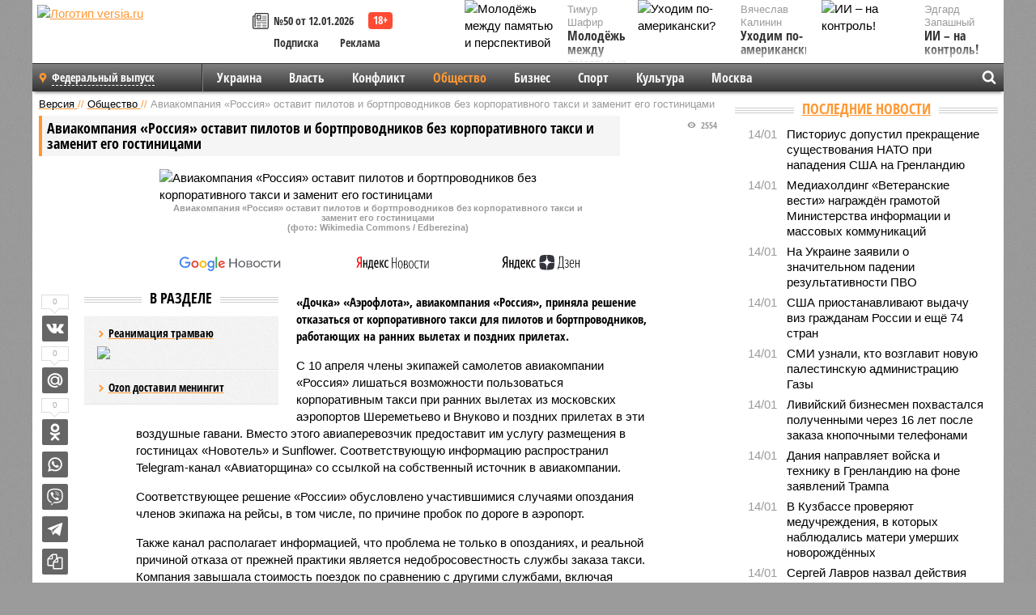

--- FILE ---
content_type: text/html; charset=UTF-8
request_url: https://versia.ru/aviakompaniya-rossiya-ostavit-pilotov-i-bortprovodnikov-bez-korporativnogo-taksi-i-zamenit-ego-gostinicami
body_size: 16617
content:
<!doctype html>
<!-- POST реально за: 2.031 -->
<html class="no-js" lang="ru">
<head>

    <title>Авиакомпания «Россия» оставит пилотов и бортпроводников без корпоративного такси и заменит его гостиницами</title>

    <!-- NOINDEX -->

    <link rel="amphtml" href="https://versia.ru/amp/aviakompaniya-rossiya-ostavit-pilotov-i-bortprovodnikov-bez-korporativnogo-taksi-i-zamenit-ego-gostinicami">
    <!-- META -->
    <meta charset="utf-8">
    <meta name="viewport" content="width=device-width, initial-scale=1">
    <meta name="msapplication-TileColor" content="#da532c">
    <meta name="msapplication-TileImage" content="https://versia.ru/i/v358/favicons/mstile-144x144.png">
    <meta name="theme-color" content="#666666">
    <!-- MANIFEST -->
    <link rel="manifest" href="/manifest.json">
    <!-- FONTS -->
    <link rel="preload" as="font" href="/i/v358/fonts/versia.woff" type="font/woff" crossorigin="crossorigin" class="head-custom-block" data-vdomignore="true" tabindex="0" />
    <link rel="preload" as="font" href="/i/v358/fonts/OpenSansCondensed-Light.woff2" type="font/woff2" crossorigin="crossorigin" class="head-custom-block" data-vdomignore="true" tabindex="0" />
    <link rel="preload" as="font" href="/i/v358/fonts/OpenSansCondensed-Bold.woff2" type="font/woff2" crossorigin="crossorigin" class="head-custom-block" data-vdomignore="true" tabindex="0" />
    <link rel="preload" as="font" href="/i/v358/fonts/OpenSansCondensed-LightItalic.woff2" type="font/woff2" crossorigin="crossorigin" class="head-custom-block" data-vdomignore="true" tabindex="0" />
    <!-- APPLE -->
    <meta name="apple-mobile-web-app-capable" content="yes">
    <meta name="apple-mobile-web-app-status-bar-style" content="black-translucent">
    <meta name="yandex-verification" content="fc1e3ca00dd4a5dc" />
    <meta property="fb:pages" content="280487745312215" />
    <!--[if IE]>
    <meta http-equiv="X-UA-Compatible" content="IE=edge,chrome=1">
    <![endif]-->

    <meta name="description" content="«Дочка» «Аэрофлота», авиакомпания «Россия», приняла решение отказаться от корпоративного такси для пилотов и бортпроводников, работающих на ранних вылетах и поздних прилетах.">
    <meta name="keywords" content="такси, Россия, пилотов, поздних, вылетах, ранних, решение, канал, авиакомпании, трафика, прилетах, интернет, корпоративного, бортпроводников, Аэрофлот, будет, штрафовать, сообщалось, Авиакомпания, планшетов">

    <!-- OPENGRAF -->
    <meta property="og:description" content="«Дочка» «Аэрофлота», авиакомпания «Россия», приняла решение отказаться от корпоративного такси для пилотов и бортпроводников, работающих на ранних вылетах и поздних прилетах.">
    <meta property="og:url" content="https://versia.ru/aviakompaniya-rossiya-ostavit-pilotov-i-bortprovodnikov-bez-korporativnogo-taksi-i-zamenit-ego-gostinicami">
    <meta property="og:site_name" content="versia.ru">
    <meta property="og:title" content="Авиакомпания «Россия» оставит пилотов и бортпроводников без корпоративного такси и заменит его гостиницами">
    <meta property="og:type" content="article">
    <meta property="og:locale" content="ru_RU">
    <!--
    <meta name="twitter:card" content="summary_large_image">
    <meta name="twitter:site" content="@VersiaRu">
    <meta name="twitter:title" content="Авиакомпания «Россия» оставит пилотов и бортпроводников без корпоративного такси и заменит его гостиницами">
    <meta name="twitter:description" content="«Дочка» «Аэрофлота», авиакомпания «Россия», приняла решение отказаться от корпоративного такси для пилотов и бортпроводников, работающих на ранних вылетах и поздних прилетах.">
    -->

    <!-- IMAGE -->
    <meta property="og:image" content="https://versia.ru/foto/a/v/aviakompaniya-rossiya-ostavit-pilotov-i-bortprovodnikov-bez-korporativnogo-taksi-i-zamenit-ego-gostinicami-1-1.jpg" />
    <meta property="og:image:width" content="540">
    <meta property="og:image:height" content="360">
    <meta property="og:image:type" content="image/jpeg">
    <!--
    <meta name="twitter:image" content="https://versia.ru/foto/a/v/aviakompaniya-rossiya-ostavit-pilotov-i-bortprovodnikov-bez-korporativnogo-taksi-i-zamenit-ego-gostinicami-1-1.jpg">
    -->

    <!-- CSS -->
    <!--[if !IE]><!-->
    <link rel="stylesheet" property="stylesheet" href="//versia.ru/i/v358/css/screen.css?v=1"><!--<![endif]-->
    <!--[if IE]>
    <link rel="stylesheet" property="stylesheet" href="//versia.ru/i/v358/css/ie.css"><![endif]-->
    <link rel="stylesheet" property="stylesheet" href="//versia.ru/i/v358/c/cookie.css">
    <!-- FAVICON(s) -->
    <link rel="apple-touch-icon" sizes="57x57"   href="https://versia.ru/i/v358/favicons/apple-touch-icon-57x57.png">
    <link rel="apple-touch-icon" sizes="114x114" href="https://versia.ru/i/v358/favicons/apple-touch-icon-114x114.png">
    <link rel="apple-touch-icon" sizes="72x72"   href="https://versia.ru/i/v358/favicons/apple-touch-icon-72x72.png">
    <link rel="apple-touch-icon" sizes="144x144" href="https://versia.ru/i/v358/favicons/apple-touch-icon-144x144.png">
    <link rel="apple-touch-icon" sizes="60x60"   href="https://versia.ru/i/v358/favicons/apple-touch-icon-60x60.png">
    <link rel="apple-touch-icon" sizes="120x120" href="https://versia.ru/i/v358/favicons/apple-touch-icon-120x120.png">
    <link rel="apple-touch-icon" sizes="76x76"   href="https://versia.ru/i/v358/favicons/apple-touch-icon-76x76.png">
    <link rel="apple-touch-icon" sizes="152x152" href="https://versia.ru/i/v358/favicons/apple-touch-icon-152x152.png">

    <link rel="icon" type="image/png"            href="https://versia.ru/i/v358/favicons/favicon-196x196.png"  sizes="196x196">
    <link rel="icon" type="image/png"            href="https://versia.ru/i/v358/favicons/favicon-160x160.png"  sizes="160x160">
    <link rel="icon" type="image/png"            href="https://versia.ru/i/v358/favicons/favicon-120x120.png"  sizes="120x120">
    <link rel="icon" type="image/png"            href="https://versia.ru/i/v358/favicons/favicon-96x96.png"    sizes="96x96">
    <link rel="icon" type="image/png"            href="https://versia.ru/i/v358/favicons/favicon-16x16.png"    sizes="16x16">
    <link rel="icon" type="image/png"            href="https://versia.ru/i/v358/favicons/favicon-32x32.png"    sizes="32x32">

    <link rel="icon" type="image/svg+xml"        href="https://versia.ru/i/v358/favicons/favicon.svg">
    <link rel="icon" type="image/x-icon"         href="https://versia.ru/i/v358/favicons/favicon.ico">

    <link rel="canonical" href="https://versia.ru/aviakompaniya-rossiya-ostavit-pilotov-i-bortprovodnikov-bez-korporativnogo-taksi-i-zamenit-ego-gostinicami" />

    <!-- GLOBAL_JS -->

    <script>
        var ver_sid = 'D1A4F521-24D5-4B69-9913-83FE14DD3229';
        var fc_pageurl = 'https%3A%2F%2Fversia.ru%2Faviakompaniya-rossiya-ostavit-pilotov-i-bortprovodnikov-bez-korporativnogo-taksi-i-zamenit-ego-gostinicami';
        var ispre = false;
    </script>

</head>
<!-- POST_NEWS -->
<body class="main-body">



<div id="outer-wrap">
    <div id="inner-wrap">
        <div class="bannerholder versia-b1"></div>
        <header class="main-header">
    <a href="/" class="logo" title="Версия - новости и расследования газеты «Наша версия»"><img width="260" height="75" alt="Логотип versia.ru" src="/images/newspaper_ny.png"></a>
    <div title="Купить газету «Наша версия»" class="desktop-visible ta-c fl-l buy title font2 fw-b">
    <div class="block-xs cf">
        <a href="/shop" title="Купить газету «Наша версия»"><i class="icon-paper"></i></a>
        <a href="/gazeta-nasha-versiya-50-ot-12-yanvarya-2026" title="Купить газету «Наша версия» №50 от 12.01.2026">№50 от 12.01.2026</a>
    </div>
    <div class="cf">
        <a href="/podpiska.html">Подписка</a>
        <a href="/commercial.html">Реклама</a>
    </div>
</div>
    <ul class="columnists">
        <li class="media">
    <div class="img"><img width="117" height="78" src="/webp/117/78/images/m/o/molodyozh-mezhdu-pamyatyu-i-perspektivoj-1-1.jpg" height="78" loading="lazy"
                          alt="Молодёжь между памятью и перспективой"></div>
    <div class="bd">
        <div class="small color2">Тимур Шафир</div>
        <a href="/molodyozh-mezhdu-pamyatyu-i-perspektivoj" class="td-n zag5 color-secondary-2-4 d-ib" title="Молодёжь между памятью и перспективой">Молодёжь между памятью и перспективой</a>
    </div>
</li><li class="media">
    <div class="img"><img width="117" height="78" src="/webp/117/78/images/i/i/ii-na-kontrol-1-1.jpg" height="78" loading="lazy"
                          alt="ИИ – на контроль!"></div>
    <div class="bd">
        <div class="small color2">Эдгард Запашный</div>
        <a href="/ii-na-kontrol" class="td-n zag5 color-secondary-2-4 d-ib" title="ИИ – на контроль!">ИИ – на контроль!</a>
    </div>
</li><li class="media">
    <div class="img"><img width="117" height="78" src="/webp/117/78/images/u/x/uxodim-po-amerikanski-1-1.jpg" height="78" loading="lazy"
                          alt="Уходим по-американски?"></div>
    <div class="bd">
        <div class="small color2">Вячеслав Калинин</div>
        <a href="/uxodim-po-amerikanski" class="td-n zag5 color-secondary-2-4 d-ib" title="Уходим по-американски?">Уходим по-американски?</a>
    </div>
</li>
    </ul>

</header>
        <nav class="main-nav">

    <div class="main-nav__region js-toggle-btn" data-toggle="#toggle-region">
        <span>Федеральный выпуск</span>
    </div>

    <div class="nav-btn__container">
        <span class="nav-btn js-toggle-btn" data-toggle="#toggle-search" id="search-toggle-btn"> <i
                class="icon-magnify"></i></span>
        <span class="nav-btn js-toggle-btn" data-toggle="#toggle-nav"> <i class="icon-menu"></i></span>
    </div>

    <div class="toggle-container" id="toggle-region">
        <ul class="region-select fl-l">
    <li>
        <a href="//versia.ru"><span>Федеральный выпуск</span></a>
        <ul>
            <li>
    <a href="//neva.versia.ru">Версия на Неве</a>
</li><li>
    <a href="//saratov.versia.ru">Версия в Саратове</a>
</li><li>
    <a href="//ch.versia.ru">Версия в Чувашии</a>
</li><li>
    <a href="//rb.versia.ru">Версия в Башкирии</a>
</li><li>
    <a href="//kavkaz.versia.ru">Версия на Кавказе</a>
</li><li>
    <a href="//tat.versia.ru">Версия в Татарстане</a>
</li><li>
    <a href="//nn.versia.ru">Версия в Кирове</a>
</li><li>
    <a href="//voronezh.versia.ru">Версия в Воронеже</a>
</li><li>
    <a href="//tambov.versia.ru">Версия в Тамбове</a>
</li>
        </ul>
    </li>
</ul>
    </div>
    <div class="toggle-container" id="toggle-nav">
        <div id="nav" class="nav" role="navigation">
            <ul>
                <li><a href="/ukraina">Украина</a></li><li><a href="/vlast">Власть</a></li><li><a href="/konflikt">Конфликт</a></li><li class="is-active"><a href="/obshestvo">Общество</a></li><li><a href="/bisnes">Бизнес</a></li><li><a href="/sport">Спорт</a></li><li><a href="/kultura">Культура</a></li><li><a href="/moskva">Москва</a></li>
                <li class="desktop-hidden"><a href="/news">Новости</a></li>
                <li class="desktop-hidden"><a href="//versia.ru/dosie">Досье</a></li>
                <li class="desktop-hidden"><a href="/oprosy">Опросы</a></li>
                <li class="desktop-hidden"><a href="/kolumnisty">Колумнисты</a></li>
                <li class="desktop-hidden"><a href="/strip">Стриптиз по праздникам</a></li>
                <li class="desktop-hidden"><a href="/stories">Сюжеты</a></li>
            </ul>
        </div>
    </div>
    <div class="toggle-container" id="toggle-search">
        <div class="search">
            <div class="search__form versia-search">
                <div class="gcse-searchbox-only" data-resultsUrl="//versia.ru/search/" data-newWindow="false"
                     data-queryParameterName="q">
                </div>
            </div>
            <div class="search__toggle"></div>
        </div>
    </div>
</nav>
        <div id="main" role="main">
            <div class="cf">
                <div class="content">
                    <div class="scroll-action"></div>
                    <div class="single-post" id="post_175616">
                        <!-- NEWS -->
                        <div class="font1 small color-primary block-s" itemscope itemtype="http://schema.org/BreadcrumbList">
    <span itemprop="itemListElement" itemscope itemtype="http://schema.org/ListItem">
        <a itemprop="item" href="/" class="title" title="Версия - новости и расследования газеты «Наша версия»">
            <span itemprop="name">Версия</span>
            <meta itemprop="position" content="1"/>
        </a>
    </span>
    //
    <span itemprop="itemListElement" itemscope itemtype="http://schema.org/ListItem">
        <a itemprop="item" href="/obshestvo" class="title" title="Общество - социально значимые новости, статьи, расследования и события газеты «Наша версия»">
            <span itemprop="name">Общество</span>
            <meta itemprop="position" content="2"/>
        </a>
    </span>
    //
    <span class="color2">Авиакомпания «Россия» оставит пилотов и бортпроводников без корпоративного такси и заменит его гостиницами</span>
</div>
                        <article class="article block-xl" itemscope itemtype="http://schema.org/Article">
                            <!-- META ТИП -->
                            <meta property="article:tag" content="Новость">
                            <!-- META СЮЖЕТ -->
                            
                            <!-- META ДОСЬЕ -->
                            
                            <div class="update-history-top" post_id="175616" url="/aviakompaniya-rossiya-ostavit-pilotov-i-bortprovodnikov-bez-korporativnogo-taksi-i-zamenit-ego-gostinicami"
                                 title="Авиакомпания «Россия» оставит пилотов и бортпроводников без корпоративного такси и заменит его гостиницами"></div>
                            <div class="article-headings">
                                <div class="zag4 block-l">
    <div class="file d-ib" itemprop="headline">
        <h1 itemprop="name">Авиакомпания «Россия» оставит пилотов и бортпроводников без корпоративного такси и заменит его гостиницами</h1>
    </div>
</div>

<div class="post-views">
    <span class="info zag5"><i class="icon-views"></i> 2554</span>
</div>
                            </div>
                            <figure class="cf article-gallery-wrapper block-xl pos-r" itemprop="image" itemscope
        itemtype="https://schema.org/ImageObject">
    <img itemprop="url" width="540" height="360" src="/webp/540/360/foto/a/v/aviakompaniya-rossiya-ostavit-pilotov-i-bortprovodnikov-bez-korporativnogo-taksi-i-zamenit-ego-gostinicami-1-1.jpg" alt="Авиакомпания «Россия» оставит пилотов и бортпроводников без корпоративного такси и заменит его гостиницами" title="Авиакомпания «Россия» оставит пилотов и бортпроводников без корпоративного такси и заменит его гостиницами" class="d-b m0-a">
<meta itemprop="width" content="540">
<meta itemprop="height" content="360">
<figcaption class="info padding fw-b ta-c">Авиакомпания «Россия» оставит пилотов и бортпроводников без корпоративного такси и заменит его гостиницами<br />(фото: Wikimedia Commons / Edberezina)</figcaption>
</figure>

                            <div class="article__subscribe subscribe">
                                <a class="subscribe__link"
                                   href="/click/?//news.google.com/publications/CAAqBwgKMJbF-gowsa3oAg?hl=ru&gl=RU&ceid=RU%3Aru">
                                    <img width="162" height="26" src="/i/img/subscribe/google-news.svg"
                                         alt="Версия в Google Новостях">
                                </a>

                                <a class="subscribe__link" href="/click/?//yandex.ru/news/?favid=11490">
                                    <img width="116" height="26" src="/i/img/subscribe/ya-news.svg"
                                         alt="Версия в Яндекс Новостях">
                                </a>

                                <a class="subscribe__link" href="/click/?//zen.yandex.ru/versia.ru">
                                    <img width="125" height="26" src="/i/img/subscribe/ya-dzen.svg"
                                         alt="Версия в Яндекс Дзен">
                                </a>
                            </div>

                            <div class="article-text copyclip">
                                <div class="article-aside-left desktop-visible">
                                    <div class="box-title">
                                        <span>В разделе</span>
                                    </div>

                                    <div class="rich-links-list">
                                        <a href="/kak-v-sankt-peterburge-snachala-raspilili-tramvajnye-relsy-a-teper-ishhut-dengi-na-novye" title="Как в Санкт-Петербурге сначала распилили трамвайные рельсы, а теперь ищут деньги на новые">
    <span>Реанимация трамваю</span>
    <img width="208" height="138" src="/webp/208/138/images/i/l/ili-chem-motivirovany-dejstviya-rossijskogo-chinovnika-1-2.jpg" loading="lazy" lt="Как в Санкт-Петербурге сначала распилили трамвайные рельсы, а теперь ищут деньги на новые">
</a><a href="/ozon-dostavil-meningit" title="Ozon доставил менингит">Ozon доставил менингит</a>
                                        <!-- Yandex.RTB R-A-144493-26 -->
<div id="yandex_rtb_R-A-144493-26"></div>
<script>
    (function(w, d, n, s, t) {
        w[n] = w[n] || [];
        w[n].push(function() {
            Ya.Context.AdvManager.render({
                blockId: "R-A-144493-26",
                renderTo: "yandex_rtb_R-A-144493-26",
                async: true
            });
        });
        t = d.getElementsByTagName("script")[0];
        s = d.createElement("script");
        s.type = "text/javascript";
        s.src = "//an.yandex.ru/system/context.js";
        s.async = true;
        t.parentNode.insertBefore(s, t);
    })(this, this.document, "yandexContextAsyncCallbacks");
</script>
                                    </div>
                                </div>
                                <p class="lead">«Дочка» «Аэрофлота», авиакомпания «Россия», приняла решение отказаться от корпоративного такси для пилотов и бортпроводников, работающих на ранних вылетах и поздних прилетах.</p>
                                <p>С 10 апреля члены экипажей самолетов авиакомпании «Россия» лишаться возможности пользоваться корпоративным такси при ранних вылетах из московских аэропортов Шереметьево и Внуково и поздних прилетах в эти воздушные гавани. Вместо этого авиаперевозчик предоставит им услугу размещения в гостиницах «Новотель» и Sunflower. Соответствующую информацию распространил Telegram-канал «Авиаторщина» со ссылкой на собственный источник в авиакомпании. </p><p>Соответствующее решение «России» обусловлено участившимися случаями опоздания членов экипажа на рейсы, в том числе, по причине пробок по дороге в аэропорт. </p><p>Также канал располагает информацией, что проблема не только в опозданиях, и реальной причиной отказа от прежней практики является недобросовестность службы заказа такси. Компания завышала стоимость поездок по сравнению с другими службами, включая сервис «Яндекс Go». В последнее время прайс выставлялся выше предельной цены, установленной Россией, а разницу предлагалось оплачивать самим сотрудникам. </p><p>В январе сообщалось, что «Аэрофлот» будет штрафовать пилотов за использование служебных планшетов в личных целях. Выяснилось, что некоторые летчики используют планшеты как модемы для раздачи интернет-трафика на личные устройства, а также выходят через них на посторонние сайты и просматривают контент, не относящийся к «выполнению полета». Как правило, происходит это между рейсами, когда пилоты ожидают вылета в отелях. В результате, как указали в «Аэрофлоте», расход интернет-трафика растет, и компания несет финансовые потери.</p>
                                
                                
                                <div class="share_175616 share share--hidden">
    	<span id="speechControlBlock" class="post-audio speechControlBlock" style="display: none">
            <a id="speakOrPauseLink" class="icon-sound-click speakOrPauseLink" href="" title="Прослушать текст новости"><i class="icon-sound"></i></a>
            <a id="speechRateDownLink" class="speechRateDownLink" style="text-decoration: none" href="" title="Медленнее"><i class="icon-slower"></i></a>
            <a id="speechRateUpLink" class="speechRateUpLink" style="text-decoration: none" href="" title="Быстрее"><i class="icon-faster"></i></a>
    	</span>

    <!--
    <div class="share__item">
        <span>0</span>
        <a href="/click/?//twitter.com/share?url=https%3A%2F%2Fversia.ru%2Faviakompaniya-rossiya-ostavit-pilotov-i-bortprovodnikov-bez-korporativnogo-taksi-i-zamenit-ego-gostinicami&text=%D0%90%D0%B2%D0%B8%D0%B0%D0%BA%D0%BE%D0%BC%D0%BF%D0%B0%D0%BD%D0%B8%D1%8F+%C2%AB%D0%A0%D0%BE%D1%81%D1%81%D0%B8%D1%8F%C2%BB+%D0%BE%D1%81%D1%82%D0%B0%D0%B2%D0%B8%D1%82+%D0%BF%D0%B8%D0%BB%D0%BE%D1%82%D0%BE%D0%B2+%D0%B8+%D0%B1%D0%BE%D1%80%D1%82%D0%BF%D1%80%D0%BE%D0%B2%D0%BE%D0%B4%D0%BD%D0%B8%D0%BA%D0%BE%D0%B2+%D0%B1%D0%B5%D0%B7+%D0%BA%D0%BE%D1%80%D0%BF%D0%BE%D1%80%D0%B0%D1%82%D0%B8%D0%B2%D0%BD%D0%BE%D0%B3%D0%BE+%D1%82%D0%B0%D0%BA%D1%81%D0%B8+%D0%B8+%D0%B7%D0%B0%D0%BC%D0%B5%D0%BD%D0%B8%D1%82+%D0%B5%D0%B3%D0%BE+%D0%B3%D0%BE%D1%81%D1%82%D0%B8%D0%BD%D0%B8%D1%86%D0%B0%D0%BC%D0%B8" class="twt">Поделиться в Twitter</a>
    </div>
    -->

    <div class="share__item">
        <span>0</span>
        <a href="/click/?//vkontakte.ru/share.php?url=https%3A%2F%2Fversia.ru%2Faviakompaniya-rossiya-ostavit-pilotov-i-bortprovodnikov-bez-korporativnogo-taksi-i-zamenit-ego-gostinicami" class="vkt">Поделиться ВКонтакте</a>
    </div>

    <div class="share__item">
        <span>0</span>
        <a href="/click/?//connect.mail.ru/share?url=https%3A%2F%2Fversia.ru%2Faviakompaniya-rossiya-ostavit-pilotov-i-bortprovodnikov-bez-korporativnogo-taksi-i-zamenit-ego-gostinicami&title=%D0%90%D0%B2%D0%B8%D0%B0%D0%BA%D0%BE%D0%BC%D0%BF%D0%B0%D0%BD%D0%B8%D1%8F+%C2%AB%D0%A0%D0%BE%D1%81%D1%81%D0%B8%D1%8F%C2%BB+%D0%BE%D1%81%D1%82%D0%B0%D0%B2%D0%B8%D1%82+%D0%BF%D0%B8%D0%BB%D0%BE%D1%82%D0%BE%D0%B2+%D0%B8+%D0%B1%D0%BE%D1%80%D1%82%D0%BF%D1%80%D0%BE%D0%B2%D0%BE%D0%B4%D0%BD%D0%B8%D0%BA%D0%BE%D0%B2+%D0%B1%D0%B5%D0%B7+%D0%BA%D0%BE%D1%80%D0%BF%D0%BE%D1%80%D0%B0%D1%82%D0%B8%D0%B2%D0%BD%D0%BE%D0%B3%D0%BE+%D1%82%D0%B0%D0%BA%D1%81%D0%B8+%D0%B8+%D0%B7%D0%B0%D0%BC%D0%B5%D0%BD%D0%B8%D1%82+%D0%B5%D0%B3%D0%BE+%D0%B3%D0%BE%D1%81%D1%82%D0%B8%D0%BD%D0%B8%D1%86%D0%B0%D0%BC%D0%B8" class="mlr">Поделиться Моем Мире</a>
    </div>

    <div class="share__item">
        <span>0</span>
        <a href="/click/?//www.odnoklassniki.ru/dk?st.cmd=addShare&st.s=1&st._surl=https%3A%2F%2Fversia.ru%2Faviakompaniya-rossiya-ostavit-pilotov-i-bortprovodnikov-bez-korporativnogo-taksi-i-zamenit-ego-gostinicami&amp;st.comments=%D0%90%D0%B2%D0%B8%D0%B0%D0%BA%D0%BE%D0%BC%D0%BF%D0%B0%D0%BD%D0%B8%D1%8F+%C2%AB%D0%A0%D0%BE%D1%81%D1%81%D0%B8%D1%8F%C2%BB+%D0%BE%D1%81%D1%82%D0%B0%D0%B2%D0%B8%D1%82+%D0%BF%D0%B8%D0%BB%D0%BE%D1%82%D0%BE%D0%B2+%D0%B8+%D0%B1%D0%BE%D1%80%D1%82%D0%BF%D1%80%D0%BE%D0%B2%D0%BE%D0%B4%D0%BD%D0%B8%D0%BA%D0%BE%D0%B2+%D0%B1%D0%B5%D0%B7+%D0%BA%D0%BE%D1%80%D0%BF%D0%BE%D1%80%D0%B0%D1%82%D0%B8%D0%B2%D0%BD%D0%BE%D0%B3%D0%BE+%D1%82%D0%B0%D0%BA%D1%81%D0%B8+%D0%B8+%D0%B7%D0%B0%D0%BC%D0%B5%D0%BD%D0%B8%D1%82+%D0%B5%D0%B3%D0%BE+%D0%B3%D0%BE%D1%81%D1%82%D0%B8%D0%BD%D0%B8%D1%86%D0%B0%D0%BC%D0%B8" class="okl">Поделиться на Одноклассниках</a>
    </div>

    <div class="share__item">
        <a href="/click/?https://api.whatsapp.com/send?text=https%3A%2F%2Fversia.ru%2Faviakompaniya-rossiya-ostavit-pilotov-i-bortprovodnikov-bez-korporativnogo-taksi-i-zamenit-ego-gostinicami" class="wsp" title="Поделиться в WhatsApp" alt="Поделиться в WhatsApp">Поделиться в WhatsApp</a>
    </div>

    <div class="share__item">
        <a href="/click/?https://api.viber.com/send?text=https%3A%2F%2Fversia.ru%2Faviakompaniya-rossiya-ostavit-pilotov-i-bortprovodnikov-bez-korporativnogo-taksi-i-zamenit-ego-gostinicami" class="vbr" title="Поделиться в Viber" alt="Поделиться в Viber">Поделиться в Viber</a>
    </div>

    <div class="share__item">
        <a href="/click/?https://t.me/share/url?url=https%3A%2F%2Fversia.ru%2Faviakompaniya-rossiya-ostavit-pilotov-i-bortprovodnikov-bez-korporativnogo-taksi-i-zamenit-ego-gostinicami" class="tlg" title="Поделиться в Telegram" alt="Поделиться в Telegram">Поделиться в Telegram</a>
    </div>

    <div class="share__item" id="copy_175616" data-clipboard-target="#post_175616" >
        <a href="" onClick="return false;" class="txt">Копировать текст статьи</a>
    </div>
</div>
                            </div>
                            <div class="info fw-b block-l cf ta-r">
                                <div class="block-xs" itemprop="author" itemscope itemtype="http://schema.org/Person">
                                    <span itemprop="name">Иннокентий Колбасов</span>
                                    
                                </div>
                                <span itemprop="publisher" itemscope itemtype="https://schema.org/Organization">
                                <span itemprop="logo" itemscope itemtype="https://schema.org/ImageObject">
                                    <img itemprop="url image" alt="Логотип versia.ru"
                                         src="https://versia.ru/newspaper_amp.jpg" loading="lazy"
                                         style="display:none;"/>
                                    <meta itemprop="width" content="260">
                                    <meta itemprop="height" content="75">
                                </span>
                                <meta itemprop="name" content="Газета &laquo;Наша версия&raquo;">
                                <meta itemprop="telephone" content="+7 495 276-03-48">
                                <meta itemprop="address" content="123100, Россия, Москва, улица 1905 года, 7с1">
                            </span>
                                <link itemprop="mainEntityOfPage" href="https://versia.ru/aviakompaniya-rossiya-ostavit-pilotov-i-bortprovodnikov-bez-korporativnogo-taksi-i-zamenit-ego-gostinicami"/>
                                
                                <div class="fs-i info ta-r">
    <div>Опубликовано: <span itemprop="datePublished" content="2023-04-09T10:28:00+03:00">09.04.2023 10:28</span></div>
    <div>Отредактировано: <span itemprop="dateModified" content="2023-04-09T10:28:00+03:00">09.04.2023 10:28</span></div>
</div>
                            </div>
                            <div class="update-history-bot" post_id="175616" url="/aviakompaniya-rossiya-ostavit-pilotov-i-bortprovodnikov-bez-korporativnogo-taksi-i-zamenit-ego-gostinicami"
                                 title="Авиакомпания «Россия» оставит пилотов и бортпроводников без корпоративного такси и заменит его гостиницами"></div>
                            <div class="cf padding links-list block-xl">
                                
                                <div class="article-nav-right">
    <div class="media">
        <a href="/ssha-namereny-vzyat-pod-kontrol-neft-venesuyely-na-gody-vperyod" class="img desktop-visible" title="США намерены взять под контроль нефть Венесуэлы на годы вперёд">
    <img width="90" height="60" src="/webp/90/60/images/s/s/ssha-namereny-vzyat-pod-kontrol-neft-venesuyely-na-gody-vperyod-1-1.jpg" loading="lazy" alt="США намерены взять под контроль нефть Венесуэлы на годы вперёд" width="90">
</a>
        <div class="bd">
            <div class="zag5 icon-chevron block-s">
                <a href="/ssha-namereny-vzyat-pod-kontrol-neft-venesuyely-na-gody-vperyod" class="title" title="США намерены взять под контроль нефть Венесуэлы на годы вперёд">
                    <span>США намерены взять под контроль нефть Венесуэлы на годы вперёд</span>
                </a>
            </div>
        </div>
    </div>
</div>
                            </div>
                        </article>
                        <div class="block-xl printhidden">
                            <div class="box-title commtogle" id="commtogle_175616" post_id="175616" style="cursor:pointer">
    <span>Комментарии <i class="info"><span id="comms" class="icon-comment">0</span></i></span>
</div>
<div class="media comment-form padding block-xl" id="commblock_175616" style="display:none">
    <div class="bd">
        <div class="input-wrapper">
            <textarea name="commtxt" id="commtxt_175616" rows="5"
                      placeholder="Нецензурные и противоречащие законодательству РФ комментарии удаляются"
                      class="block-m"></textarea>

            <div class="ta-r block-m">
                <a href="#" id="commclick_175616" class="button zag6 tt-u comm-send"
                   post_id="175616">Отправить</a>
            </div>
        </div>
    </div>
</div>
<ul id="ul_0" class="comments ulblock_175616" style="display:none">
    
</ul>
                        </div>
                        <div class="bannerholder versia-b2"></div>
                        <div class="block-xl printhidden mobile-hidden">
                            <div class="box-title">
                                <span>Еще на сайте</span>
                            </div>
                            <div class="row-columns">
                                <!-- NO MORE --><div class="column">
    <div class="column-featured">
        <a href="//versia.ru/sotni-bortprovodnikov-rossii-pozhalovalis-na-zarplaty-i-usloviya-truda" class="d-b" title="Сотни бортпроводников «России» пожаловались на зарплаты и условия труда">
            <img width="267" height="178" src="/webp/267/178/images/s/o/sotni-bortprovodnikov-rossii-pozhalovalis-na-zarplaty-i-usloviya-truda-1-1.jpg" loading="lazy" class="d-b" alt="Сотни бортпроводников «России» пожаловались на зарплаты и условия труда">
        </a>
        <a href="//versia.ru/sotni-bortprovodnikov-rossii-pozhalovalis-na-zarplaty-i-usloviya-truda" class="featured-post-info">
                        <span class="featured-post-text">
                          <span class="featured-post-title">Сотни бортпроводников «России» пожаловались на зарплаты и условия труда</span>
                          <span class="featured-post-lead">Сообщается, что сотрудники «дочки» «Аэрофлота», авиакомпании «Россия» недовольны размером зарплат и условиями труда. В связи с этим они написали обращение к генеральному директору перевозчика, под которым подписались более 700 бортпроводников.</span>
                       </span>
        </a>
        <div class="count">
            <span class="icon-views d-b">1680</span>
            <span class="icon-comment d-b">0</span>
        </div>
    </div>
</div><div class="column">
    <div class="column-featured">
        <a href="//versia.ru/ssj100-aviakompanii-rossiya-bolshe-mesyaca-letal-bez-boroskopicheskix-zaglushek-v-dvigatelyax-texniki-zabyli-ix-ustanovit" class="d-b" title="SSJ100 авиакомпании «Россия» больше месяца летал без бороскопических заглушек в двигателях: техники забыли их установить">
            <img width="267" height="178" src="/webp/267/178/images/s/s/ssj100-aviakompanii-rossiya-bolshe-mesyaca-letal-bez-boroskopicheskix-zaglushek-v-dvigatelyax-texniki-zabyli-ix-ustanovit-1-1.jpg" loading="lazy" class="d-b" alt="SSJ100 авиакомпании «Россия» больше месяца летал без бороскопических заглушек в двигателях: техники забыли их установить">
        </a>
        <a href="//versia.ru/ssj100-aviakompanii-rossiya-bolshe-mesyaca-letal-bez-boroskopicheskix-zaglushek-v-dvigatelyax-texniki-zabyli-ix-ustanovit" class="featured-post-info">
                        <span class="featured-post-text">
                          <span class="featured-post-title">SSJ100 авиакомпании «Россия» больше месяца летал без бороскопических заглушек в двигателях: техники забыли их установить</span>
                          <span class="featured-post-lead">Раскрыты результаты беспрецедентного происшествия с самолетом SSJ100 авиакомпании «Россия», которому пришлось вернуться в Пулково после вылета в Челябинск 4 марта из-за того, что сработала сигнализация пожара в левом двигателе.</span>
                       </span>
        </a>
        <div class="count">
            <span class="icon-views d-b">2456</span>
            <span class="icon-comment d-b">0</span>
        </div>
    </div>
</div><div class="column">
    <div class="column-featured">
        <a href="//versia.ru/kak-igor-mixajlichenko-anatolij-zaichenko-i-andrej-vasyuta-budut-zanimatsya-razvitiem-bespilotnyx-aviacionnyx-sistem" class="d-b" title="Как Игорь Михайличенко, Анатолий Заиченко и Андрей Васюта будут заниматься развитием беспилотных авиационных систем">
            <img width="267" height="178" src="/webp/267/178/images/k/a/kak-igor-mixajlichenko-anatolij-zaichenko-i-andrej-vasyuta-budut-zanimatsya-razvitiem-bespilotnyx-aviacionnyx-sistem-1-1.jpg" loading="lazy" class="d-b" alt="Как Игорь Михайличенко, Анатолий Заиченко и Андрей Васюта будут заниматься развитием беспилотных авиационных систем">
        </a>
        <a href="//versia.ru/kak-igor-mixajlichenko-anatolij-zaichenko-i-andrej-vasyuta-budut-zanimatsya-razvitiem-bespilotnyx-aviacionnyx-sistem" class="featured-post-info">
                        <span class="featured-post-text">
                          <span class="featured-post-title">Без руля, ветрил и пилотов</span>
                          <span class="featured-post-lead">Как Игорь Михайличенко, Анатолий Заиченко и Андрей Васюта будут заниматься развитием беспилотных авиационных систем</span>
                       </span>
        </a>
        <div class="count">
            <span class="icon-views d-b">11193</span>
            <span class="icon-comment d-b">0</span>
        </div>
    </div>
</div>
                            </div>
                        </div>
                    </div>
                </div>
                <div class="sidebar">
                    <div class="bannerholder versia-b4"></div>
                    
                    
                    <div class="block-m">
    <div class="box-title">
        <span><a href="/news">Последние новости</a></span>
    </div>
    <div class="scrollable-area">
        <ul class="news-list block-m" id="fc_news_lis">
            <li class="cf block-s ">
    <div class="news-list-time">14/01</div>
    <div class="news-list-title">
        <a href="/pistorius-dopustil-prekrashhenie-sushhestvovaniya-nato-pri-napadeniya-ssha-na-grenlandiyu" class="title" title="Писториус допустил прекращение существования НАТО при нападения США на Гренландию">
            <span>Писториус допустил прекращение существования НАТО при нападения США на Гренландию</span>
        </a>
    </div>
</li><li class="cf block-s ">
    <div class="news-list-time">14/01</div>
    <div class="news-list-title">
        <a href="/mediaxolding-veteranskie-vesti-nagrazhdyon-gramotoj-ministerstva-informacii-i-massovyx-kommunikacij" class="title" title="Медиахолдинг «Ветеранские вести» награждён грамотой Министерства информации и массовых коммуникаций">
            <span>Медиахолдинг «Ветеранские вести» награждён грамотой Министерства информации и массовых коммуникаций</span>
        </a>
    </div>
</li><li class="cf block-s ">
    <div class="news-list-time">14/01</div>
    <div class="news-list-title">
        <a href="/na-ukraine-zayavili-o-znachitelnom-padenii-rezultativnosti-pvo" class="title" title="На Украине заявили о значительном падении результативности ПВО">
            <span>На Украине заявили о значительном падении результативности ПВО</span>
        </a>
    </div>
</li><li class="cf block-s ">
    <div class="news-list-time">14/01</div>
    <div class="news-list-title">
        <a href="/ssha-priostanavlivayut-vydachu-viz-grazhdanam-rossii-i-eshhyo-74-stran" class="title" title="США приостанавливают выдачу виз гражданам России и ещё 74 стран">
            <span>США приостанавливают выдачу виз гражданам России и ещё 74 стран</span>
        </a>
    </div>
</li><li class="cf block-s ">
    <div class="news-list-time">14/01</div>
    <div class="news-list-title">
        <a href="/smi-uznali-kto-vozglavit-novuyu-palestinskuyu-administraciyu-gazy" class="title" title="СМИ узнали, кто возглавит новую палестинскую администрацию Газы">
            <span>СМИ узнали, кто возглавит новую палестинскую администрацию Газы</span>
        </a>
    </div>
</li><li class="cf block-s mobile-hidden">
    <div class="news-list-time">14/01</div>
    <div class="news-list-title">
        <a href="/livijskij-biznesmen-poxvastalsya-poluchennymi-cherez-16-let-posle-zakaza-knopochnymi-telefonami" class="title" title="Ливийский бизнесмен похвастался полученными через 16 лет после заказа кнопочными телефонами">
            <span>Ливийский бизнесмен похвастался полученными через 16 лет после заказа кнопочными телефонами</span>
        </a>
    </div>
</li><li class="cf block-s mobile-hidden">
    <div class="news-list-time">14/01</div>
    <div class="news-list-title">
        <a href="/daniya-napravlyaet-vojska-i-texniku-v-grenlandiyu-na-fone-zayavlenij-trampa" class="title" title="Дания направляет войска и технику в Гренландию на фоне заявлений Трампа">
            <span>Дания направляет войска и технику в Гренландию на фоне заявлений Трампа</span>
        </a>
    </div>
</li><li class="cf block-s mobile-hidden">
    <div class="news-list-time">14/01</div>
    <div class="news-list-title">
        <a href="/v-kuzbasse-proveryayut-meduchrezhdeniya-v-kotoryx-nablyudalis-materi-umershix-novorozhdyonnyx" class="title" title="В Кузбассе проверяют медучреждения, в которых наблюдались матери умерших новорождённых">
            <span>В Кузбассе проверяют медучреждения, в которых наблюдались матери умерших новорождённых</span>
        </a>
    </div>
</li><li class="cf block-s mobile-hidden">
    <div class="news-list-time">14/01</div>
    <div class="news-list-title">
        <a href="/sergej-lavrov-nazval-dejstviya-ssha-v-venesuyele-nezakonnymi" class="title" title="Сергей Лавров назвал действия США в Венесуэле незаконными">
            <span>Сергей Лавров назвал действия США в Венесуэле незаконными</span>
        </a>
    </div>
</li><li class="cf block-s mobile-hidden">
    <div class="news-list-time">14/01</div>
    <div class="news-list-title">
        <a href="/vynesen-prigovor-napavshemu-na-shkolu-v-kurske-podrostku" class="title" title="Вынесен приговор напавшему на школу в Курске подростку">
            <span>Вынесен приговор напавшему на школу в Курске подростку</span>
        </a>
    </div>
</li><li class="cf block-s mobile-hidden">
    <div class="news-list-time">14/01</div>
    <div class="news-list-title">
        <a href="/london-xochet-izymat-rossijskuyu-neft-dlya-finansirovaniya-kieva" class="title" title="Лондон хочет «изымать» российскую нефть для финансирования Киева">
            <span>Лондон хочет «изымать» российскую нефть для финансирования Киева</span>
        </a>
    </div>
</li><li class="cf block-s mobile-hidden">
    <div class="news-list-time">14/01</div>
    <div class="news-list-title">
        <a href="/sobyanin-rasskazal-o-flagmanskoj-lyzhnoj-trasse-v-parke-850-letiya-moskvy" class="title" title="Собянин рассказал о флагманской лыжной трассе в парке 850-летия Москвы">
            <span>Собянин рассказал о флагманской лыжной трассе в парке 850-летия Москвы</span>
        </a>
    </div>
</li><li class="cf block-s mobile-hidden">
    <div class="news-list-time">14/01</div>
    <div class="news-list-title">
        <a href="/vladimir-putin-prizval-marata-xusnullina-ne-zabyvat-o-probleme-vodosnabzheniya-dnr" class="title" title="Владимир Путин призвал Марата Хуснуллина не забывать о проблеме водоснабжения ДНР">
            <span>Владимир Путин призвал Марата Хуснуллина не забывать о проблеме водоснабжения ДНР</span>
        </a>
    </div>
</li><li class="cf block-s mobile-hidden">
    <div class="news-list-time">14/01</div>
    <div class="news-list-title">
        <a href="/iran-mozhet-udarit-po-bazam-ssha-na-blizhnem-vostoke-s-nekotoryx-iz-nix-uzhe-yevakuiruyutsya-voennye" class="title" title="Иран может ударить по базам США на Ближнем Востоке: с некоторых из них уже эвакуируются военные">
            <span>Иран может ударить по базам США на Ближнем Востоке: с некоторых из них уже эвакуируются военные</span>
        </a>
    </div>
</li><li class="cf block-s mobile-hidden">
    <div class="news-list-time">14/01</div>
    <div class="news-list-title">
        <a href="/v-polshe-ocenili-pretenzii-trampa-na-grenlandiyu" class="title" title="В Польше оценили претензии Трампа на Гренландию">
            <span>В Польше оценили претензии Трампа на Гренландию</span>
        </a>
    </div>
</li>
        </ul>
    </div>
    <div class="block-xl ta-c tt-u fw-b zag6">
        <a href="/news" class="button">Еще новости</a>
    </div>
</div>
                    <div class="bannerholder versia-b5"></div>
                    <div class="block-m">
    <div class="box-title">
        <span>Еще из раздела &laquo;Общество&raquo;</span>
    </div>
    <div class="tabs"></div>
    <ul class="links-list padding paper tab-content visible">
        <li>
    <div class="img">
        <a href="/v-stolice-u-izvestnogo-plasticheskogo-xirurga-obnaruzhili-celyj-arsenal-nezaregistrirovannogo-oruzhiya" title="В столице у известного пластического хирурга обнаружили целый арсенал незарегистрированного оружия">
            <img width="90" height="60" src="/webp/90/60/images/v/-/v-stolice-u-izvestnogo-plasticheskogo-xirurga-obnaruzhili-celyj-arsenal-nezaregistrirovannogo-oruzhiya-1-1.jpg" loading="lazy" alt="В столице у известного пластического хирурга обнаружили целый арсенал незарегистрированного оружия" width="90">
        </a>
    </div>
    <div class="bd zag5 block-xs">
        <a href="/v-stolice-u-izvestnogo-plasticheskogo-xirurga-obnaruzhili-celyj-arsenal-nezaregistrirovannogo-oruzhiya" class="title" title="В столице у известного пластического хирурга обнаружили целый арсенал незарегистрированного оружия"><span>В столице у известного пластического хирурга обнаружили целый арсенал незарегистрированного оружия</span></a>
    </div>
</li><li>
    <div class="img">
        <a href="/muzhchiny-pomogli-spasti-brodyachuyu-sobaku-ot-kastracii-i-napali-na-priyut" title="Мужчины помогли спасти бродячую собаку от кастрации и напали на приют">
            <img width="90" height="60" src="/webp/90/60/images/m/u/muzhchiny-pomogli-spasti-brodyachuyu-sobaku-ot-kastracii-i-napali-na-priyut-1-1.jpg" loading="lazy" alt="Мужчины помогли спасти бродячую собаку от кастрации и напали на приют" width="90">
        </a>
    </div>
    <div class="bd zag5 block-xs">
        <a href="/muzhchiny-pomogli-spasti-brodyachuyu-sobaku-ot-kastracii-i-napali-na-priyut" class="title" title="Мужчины помогли спасти бродячую собаку от кастрации и напали на приют"><span>Мужчины помогли спасти бродячую собаку от кастрации и напали на приют</span></a>
    </div>
</li><li>
    <div class="img">
        <a href="/press-sekretar-danily-kozlovskogo-vyskazalsya-ob-obvineniyax-artista-v-diskreditacii-armii-i-sluxax-o-ego-otezde-v-ssha" title="Пресс-секретарь Данилы Козловского высказался об обвинениях артиста в дискредитации армии и слухах о его отъезде в США">
            <img width="90" height="60" src="/webp/90/60/images/p/r/press-sekretar-danily-kozlovskogo-vyskazalsya-ob-obvineniyax-artista-v-diskreditacii-armii-i-sluxax-o-ego-otezde-v-ssha-1-1.jpg" loading="lazy" alt="Пресс-секретарь Данилы Козловского высказался об обвинениях артиста в дискредитации армии и слухах о его отъезде в США" width="90">
        </a>
    </div>
    <div class="bd zag5 block-xs">
        <a href="/press-sekretar-danily-kozlovskogo-vyskazalsya-ob-obvineniyax-artista-v-diskreditacii-armii-i-sluxax-o-ego-otezde-v-ssha" class="title" title="Пресс-секретарь Данилы Козловского высказался об обвинениях артиста в дискредитации армии и слухах о его отъезде в США"><span>Пресс-секретарь Данилы Козловского высказался об обвинениях артиста в дискредитации армии и слухах о его отъезде в США</span></a>
    </div>
</li><li>
    <div class="img">
        <a href="/v-rospotrebnadzore-razyasnili-prava-potrebitelej-v-sluchae-otmeny-koncerta" title="В Роспотребнадзоре разъяснили права потребителей в случае отмены концерта">
            <img width="90" height="60" src="/webp/90/60/images/v/-/v-rospotrebnadzore-razyasnili-prava-potrebitelej-v-sluchae-otmeny-koncerta-1-1.jpg" loading="lazy" alt="В Роспотребнадзоре разъяснили права потребителей в случае отмены концерта" width="90">
        </a>
    </div>
    <div class="bd zag5 block-xs">
        <a href="/v-rospotrebnadzore-razyasnili-prava-potrebitelej-v-sluchae-otmeny-koncerta" class="title" title="В Роспотребнадзоре разъяснили права потребителей в случае отмены концерта"><span>В Роспотребнадзоре разъяснили права потребителей в случае отмены концерта</span></a>
    </div>
</li><li>
    <div class="img">
        <a href="/plany-provesti-raznoobraznuyu-koronaciyu-priveli-k-konfliktu-karla-iii-i-cerkvi" title="Планы провести «разнообразную» коронацию привели к конфликту Карла III и церкви">
            <img width="90" height="60" src="/webp/90/60/images/p/l/plany-provesti-raznoobraznuyu-koronaciyu-priveli-k-konfliktu-karla-iii-i-cerkvi-1-1.jpg" loading="lazy" alt="Планы провести «разнообразную» коронацию привели к конфликту Карла III и церкви" width="90">
        </a>
    </div>
    <div class="bd zag5 block-xs">
        <a href="/plany-provesti-raznoobraznuyu-koronaciyu-priveli-k-konfliktu-karla-iii-i-cerkvi" class="title" title="Планы провести «разнообразную» коронацию привели к конфликту Карла III и церкви"><span>Планы провести «разнообразную» коронацию привели к конфликту Карла III и церкви</span></a>
    </div>
</li>
    </ul>
</div>
                    <div class="block-m">
    <div class="box-title">
        <span>Случайные статьи</span>
    </div>
    <ul class="column-list">
        <li>
    <div class="media">
        <a href="/polskie-fermery-trebuyut-ogranichit-yeksport-ukrainskogo-zerna-v-evropu-a-premer-mateush-moraveckij-podachek-ot-es" class="img" title="Польские фермеры требуют ограничить экспорт украинского зерна в Европу, а премьер Матеуш Моравецкий – подачек от ЕС">
            <img width="90" height="60" src="/webp/90/60/images/p/o/polskie-fermery-trebuyut-ogranichit-yeksport-ukrainskogo-zerna-v-evropu-a-premer-mateush-moraveckij-podachek-ot-es-1-1.jpg" width="96" loading="lazy" alt="Польские фермеры требуют ограничить экспорт украинского зерна в Европу, а премьер Матеуш Моравецкий – подачек от ЕС">
        </a>
        <div class="bd">
            <div class="zag6 font2 icon-listitem block-s">
                <a href="/polskie-fermery-trebuyut-ogranichit-yeksport-ukrainskogo-zerna-v-evropu-a-premer-mateush-moraveckij-podachek-ot-es" class="title" title="Польские фермеры требуют ограничить экспорт украинского зерна в Европу, а премьер Матеуш Моравецкий – подачек от ЕС">
                    <span>Украинское зерно полякам – поперёк горла</span>
                </a>
            </div>
            <p class="small">Польские фермеры требуют ограничить экспорт украинского зерна в Европу, а премьер Матеуш Моравецкий – подачек от ЕС</p>
        </div>
    </div>
</li><li>
    <div class="media">
        <a href="/supruga-byvshego-gendirektora-ao-komkon-andreya-obedina-obratilas-k-rukovodstvu-genprokuratury-sk-i-verxovnogo-suda-rf" class="img" title="Супруга бывшего гендиректора АО «Комкон» Анастасия Обедина обратилась к руководству Генпрокуратуры, СК и Верховного суда РФ">
            <img width="90" height="60" src="/webp/90/60/images/p/o/podzagolook-1-5.jpg" width="96" loading="lazy" alt="Супруга бывшего гендиректора АО «Комкон» Анастасия Обедина обратилась к руководству Генпрокуратуры, СК и Верховного суда РФ">
        </a>
        <div class="bd">
            <div class="zag6 font2 icon-listitem block-s">
                <a href="/supruga-byvshego-gendirektora-ao-komkon-andreya-obedina-obratilas-k-rukovodstvu-genprokuratury-sk-i-verxovnogo-suda-rf" class="title" title="Супруга бывшего гендиректора АО «Комкон» Анастасия Обедина обратилась к руководству Генпрокуратуры, СК и Верховного суда РФ">
                    <span>Открытое письмо Обединой А. И.</span>
                </a>
            </div>
            <p class="small">Супруга бывшего гендиректора АО «Комкон» Анастасия Обедина обратилась к руководству Генпрокуратуры, СК и Верховного суда РФ</p>
        </div>
    </div>
</li><li>
    <div class="media">
        <a href="/zhiteli-snt-tekstilshhik-v-podmoskove-opasayutsya-razrusheniya-svoix-domov-iz-za-neopoznannoj-strojki" class="img" title="Жители СНТ «Текстильщик» в Подмосковье опасаются разрушения своих домов из-за неопознанной стройки">
            <img width="90" height="60" src="/webp/90/60/images/z/h/zhiteli-snt-tekstilshhik-v-podmoskove-opasayutsya-razrusheniya-svoix-domov-iz-za-neopoznannoj-strojki-1-1.jpg" width="96" loading="lazy" alt="Жители СНТ «Текстильщик» в Подмосковье опасаются разрушения своих домов из-за неопознанной стройки">
        </a>
        <div class="bd">
            <div class="zag6 font2 icon-listitem block-s">
                <a href="/zhiteli-snt-tekstilshhik-v-podmoskove-opasayutsya-razrusheniya-svoix-domov-iz-za-neopoznannoj-strojki" class="title" title="Жители СНТ «Текстильщик» в Подмосковье опасаются разрушения своих домов из-за неопознанной стройки">
                    <span>Коттеджи-призраки</span>
                </a>
            </div>
            <p class="small">Жители СНТ «Текстильщик» в Подмосковье опасаются разрушения своих домов из-за неопознанной стройки</p>
        </div>
    </div>
</li>
    </ul>
</div>
                    <div class="article-popular"><div class="block-m article-popular">
    <div class="box-title">
        <span>Популярное</span>
    </div>
    <div class="tabs-wrapper">
        <div class="tabs block-xs tabs-popular">
            <ul>
                <!-- <li class="current"><span data-tooltip="По комментариям"><i class="icon-comment"></i></span></li> -->
                <li><span data-tooltip="По просмотрам"><i class="icon-views"></i></span></li>
                <li class="current"><span data-tooltip="По лайкам"><i class="icon-like"></i></span></li>
            </ul>
        </div>
        <ul class="links-list padding paper tab-content">
            <li>
    <div class="img">
        <a href="/novaya-ugroza-dlya-nashix-sberezhenij-falshivoe-prilozhenie" title="Новая угроза для наших сбережений – фальшивое приложение">
            <img width="90" height="60" src="/webp/90/60/images/n/o/novaya-ugroza-dlya-nashix-sberezhenij-falshivoe-prilozhenie-1-1.jpg" loading="lazy" alt="Новая угроза для наших сбережений – фальшивое приложение" title="Новая угроза для наших сбережений – фальшивое приложение"
                 width="90">
            <span class="count">
                <span class="icon-views d-b">10519</span>
            </span>
        </a>
    </div>
    <div class="bd zag5 block-xs">
        <a href="/novaya-ugroza-dlya-nashix-sberezhenij-falshivoe-prilozhenie" class="title" title="Новая угроза для наших сбережений – фальшивое приложение">
            <span>Кража на расстоянии</span>
        </a>
    </div>
</li><li>
    <div class="img">
        <a href="/rossiya-nashla-sposob-unichtozhit-sputniki-starlink-kak-tebe-takoe-ilon-mask" title="Россия нашла способ уничтожить спутники Starlink: как тебе такое, Илон Маск?">
            <img width="90" height="60" src="/webp/90/60/images/r/o/rossiya-nashla-sposob-unichtozhit-sputniki-starlink-kak-tebe-takoe-ilon-mask-1-2.jpg" loading="lazy" alt="Россия нашла способ уничтожить спутники Starlink: как тебе такое, Илон Маск?" title="Россия нашла способ уничтожить спутники Starlink: как тебе такое, Илон Маск?"
                 width="90">
            <span class="count">
                <span class="icon-views d-b">4989</span>
            </span>
        </a>
    </div>
    <div class="bd zag5 block-xs">
        <a href="/rossiya-nashla-sposob-unichtozhit-sputniki-starlink-kak-tebe-takoe-ilon-mask" class="title" title="Россия нашла способ уничтожить спутники Starlink: как тебе такое, Илон Маск?">
            <span>Научились поражать</span>
        </a>
    </div>
</li><li>
    <div class="img">
        <a href="/v-gosdume-otvetili-litve-na-trebovanie-reparacij-ot-rossii" title="В Госдуме ответили Литве на требование репараций от России">
            <img width="90" height="60" src="/webp/90/60/images/v/-/v-gosdume-otvetili-litve-na-trebovanie-reparacij-ot-rossii-1-1.jpg" loading="lazy" alt="В Госдуме ответили Литве на требование репараций от России" title="В Госдуме ответили Литве на требование репараций от России"
                 width="90">
            <span class="count">
                <span class="icon-views d-b">4452</span>
            </span>
        </a>
    </div>
    <div class="bd zag5 block-xs">
        <a href="/v-gosdume-otvetili-litve-na-trebovanie-reparacij-ot-rossii" class="title" title="В Госдуме ответили Литве на требование репараций от России">
            <span>В Госдуме ответили Литве на требование репараций от России</span>
        </a>
    </div>
</li><li>
    <div class="img">
        <a href="/po-itogam-nedeli-v-minus-uxodyat-deputat-andrej-svincov-yurist-mixail-barshhevskij-i-deputatskaya-zhena-lyubov-marchenko" title="По итогам недели в минус уходят депутат Андрей Свинцов, юрист Михаил Барщевский и депутатская жена Любовь Марченко">
            <img width="90" height="60" src="/webp/90/60/images/p/o/po-itogam-nedeli-v-minus-uxodyat-deputat-andrej-svincov-yurist-mixail-barshhevskij-i-deputatskaya-zhena-lyubov-marchenko-1-1.jpg" loading="lazy" alt="По итогам недели в минус уходят депутат Андрей Свинцов, юрист Михаил Барщевский и депутатская жена Любовь Марченко" title="По итогам недели в минус уходят депутат Андрей Свинцов, юрист Михаил Барщевский и депутатская жена Любовь Марченко"
                 width="90">
            <span class="count">
                <span class="icon-views d-b">4335</span>
            </span>
        </a>
    </div>
    <div class="bd zag5 block-xs">
        <a href="/po-itogam-nedeli-v-minus-uxodyat-deputat-andrej-svincov-yurist-mixail-barshhevskij-i-deputatskaya-zhena-lyubov-marchenko" class="title" title="По итогам недели в минус уходят депутат Андрей Свинцов, юрист Михаил Барщевский и депутатская жена Любовь Марченко">
            <span>Персоны недели: суд и «Простоквашино»</span>
        </a>
    </div>
</li><li>
    <div class="img">
        <a href="/prichiny-konflikta-v-lamberi-glubzhe-chem-predpolagalos" title="Причины конфликта в «Ламбери» глубже, чем предполагалось">
            <img width="90" height="60" src="/webp/90/60/images/p/r/prichiny-konflikta-v-lamberi-glubzhe-chem-predpolagalos-1-2.jpg" loading="lazy" alt="Причины конфликта в «Ламбери» глубже, чем предполагалось" title="Причины конфликта в «Ламбери» глубже, чем предполагалось"
                 width="90">
            <span class="count">
                <span class="icon-views d-b">4183</span>
            </span>
        </a>
    </div>
    <div class="bd zag5 block-xs">
        <a href="/prichiny-konflikta-v-lamberi-glubzhe-chem-predpolagalos" class="title" title="Причины конфликта в «Ламбери» глубже, чем предполагалось">
            <span>Клан и коттеджи</span>
        </a>
    </div>
</li><li>
    <div class="img">
        <a href="/flotiliya-ryedisson-rojal-goda-nisanova-i-zaraxa-ilieva-v-razgare-desyataya-zimnyaya-navigaciya" title="Флотилия «Рэдиссон Ройал» Года Нисанова и Зараха Илиева: в разгаре десятая зимняя навигация">
            <img width="90" height="60" src="/webp/90/60/images/f/l/flotiliya-ryedisson-rojal-goda-nisanova-i-zaraxa-ilieva-v-razgare-desyataya-zimnyaya-navigaciya-1-1.jpg" loading="lazy" alt="Флотилия «Рэдиссон Ройал» Года Нисанова и Зараха Илиева: в разгаре десятая зимняя навигация" title="Флотилия «Рэдиссон Ройал» Года Нисанова и Зараха Илиева: в разгаре десятая зимняя навигация"
                 width="90">
            <span class="count">
                <span class="icon-views d-b">4163</span>
            </span>
        </a>
    </div>
    <div class="bd zag5 block-xs">
        <a href="/flotiliya-ryedisson-rojal-goda-nisanova-i-zaraxa-ilieva-v-razgare-desyataya-zimnyaya-navigaciya" class="title" title="Флотилия «Рэдиссон Ройал» Года Нисанова и Зараха Илиева: в разгаре десятая зимняя навигация">
            <span>Флотилия «Рэдиссон Ройал» Года Нисанова и Зараха Илиева: в разгаре десятая зимняя навигация</span>
        </a>
    </div>
</li><li>
    <div class="img">
        <a href="/yekspert-raskryl-mesto-gde-zelenskij-perezhidal-udar-oreshnika" title="Эксперт раскрыл место, где Зеленский пережидал удар Орешника">
            <img width="90" height="60" src="/webp/90/60/images/y/e/yekspert-raskryl-mesto-gde-zelenskij-perezhidal-udar-oreshnika-1-1.jpg" loading="lazy" alt="Эксперт раскрыл место, где Зеленский пережидал удар Орешника" title="Эксперт раскрыл место, где Зеленский пережидал удар Орешника"
                 width="90">
            <span class="count">
                <span class="icon-views d-b">3904</span>
            </span>
        </a>
    </div>
    <div class="bd zag5 block-xs">
        <a href="/yekspert-raskryl-mesto-gde-zelenskij-perezhidal-udar-oreshnika" class="title" title="Эксперт раскрыл место, где Зеленский пережидал удар Орешника">
            <span>Эксперт раскрыл место, где Зеленский пережидал удар Орешника</span>
        </a>
    </div>
</li><li>
    <div class="img">
        <a href="/wsj-tanker-s-rossijskim-flagom-soprovozhdaet-rossijskaya-podlodka" title="WSJ: танкер с российским флагом сопровождает российская подлодка">
            <img width="90" height="60" src="/webp/90/60/images/w/s/wsj-tanker-s-rossijskim-flagom-soprovozhdaet-rossijskaya-podlodka-1-1.jpg" loading="lazy" alt="WSJ: танкер с российским флагом сопровождает российская подлодка" title="WSJ: танкер с российским флагом сопровождает российская подлодка"
                 width="90">
            <span class="count">
                <span class="icon-views d-b">3818</span>
            </span>
        </a>
    </div>
    <div class="bd zag5 block-xs">
        <a href="/wsj-tanker-s-rossijskim-flagom-soprovozhdaet-rossijskaya-podlodka" class="title" title="WSJ: танкер с российским флагом сопровождает российская подлодка">
            <span>WSJ: танкер с российским флагом сопровождает российская подлодка</span>
        </a>
    </div>
</li>
        </ul>
        <ul class="links-list padding paper tab-content visible">
            <li>
    <div class="img">
        <a href="/iz-chix-karmanov-beneficiary-fosagro-izvlekayut-sverxpribyli" title="Из чьих карманов бенефициары «ФосАгро» извлекают сверхприбыли">
            <img width="90" height="60" src="/webp/90/60/images/i/z/iz-chix-karmanov-beneficiary-fosagro-izvlekayut-sverxpribyli-1-1.jpg" loading="lazy" alt="Из чьих карманов бенефициары «ФосАгро» извлекают сверхприбыли" title="Из чьих карманов бенефициары «ФосАгро» извлекают сверхприбыли"
                 width="90">
            <span class="count">
		  <span class="icon-like d-b">65</span>
		</span>
        </a>
    </div>
    <div class="bd zag5 block-xs">
        <a href="/iz-chix-karmanov-beneficiary-fosagro-izvlekayut-sverxpribyli" class="title" title="Из чьих карманов бенефициары «ФосАгро» извлекают сверхприбыли">
            <span>Липнет гурьевская каша</span>
        </a>
    </div>
</li><li>
    <div class="img">
        <a href="/v-rossii-zhivut-vsego-70-millionov-chelovek" title="В России живут всего 70 миллионов человек?">
            <img width="90" height="60" src="/webp/90/60/images/v/-/v-rossii-zhivut-vsego-70-millionov-chelovek-1-1.jpg" loading="lazy" alt="В России живут всего 70 миллионов человек?" title="В России живут всего 70 миллионов человек?"
                 width="90">
            <span class="count">
		  <span class="icon-like d-b">725</span>
		</span>
        </a>
    </div>
    <div class="bd zag5 block-xs">
        <a href="/v-rossii-zhivut-vsego-70-millionov-chelovek" class="title" title="В России живут всего 70 миллионов человек?">
            <span>Сколько нас на самом деле?</span>
        </a>
    </div>
</li><li>
    <div class="img">
        <a href="/ovik-mkrtchyan-yekologicheskoe-zemledelie-yeto-ne-trend-prodiktovannyj-vremenem-a-zhiznennaya-neobxodimost" title="Овик Мкртчян рассказывает про экологическое земледелие: тренд или необходимость?">
            <img width="90" height="60" src="/webp/90/60/images/o/v/ovik-mkrtchyan-yekologicheskoe-zemledelie-yeto-ne-trend-prodiktovannyj-vremenem-a-zhiznennaya-neobxodimost-1-2.jpg" loading="lazy" alt="Овик Мкртчян рассказывает про экологическое земледелие: тренд или необходимость?" title="Овик Мкртчян рассказывает про экологическое земледелие: тренд или необходимость?"
                 width="90">
            <span class="count">
		  <span class="icon-like d-b">275</span>
		</span>
        </a>
    </div>
    <div class="bd zag5 block-xs">
        <a href="/ovik-mkrtchyan-yekologicheskoe-zemledelie-yeto-ne-trend-prodiktovannyj-vremenem-a-zhiznennaya-neobxodimost" class="title" title="Овик Мкртчян рассказывает про экологическое земледелие: тренд или необходимость?">
            <span>Овик Мкртчян рассказывает про экологическое земледелие: тренд или необходимость?</span>
        </a>
    </div>
</li><li>
    <div class="img">
        <a href="/chem-na-samom-dele-zanimaetsya-glava-zhkx-kontrol-svetlana-razvorotneva" title="Чем на самом деле занимается глава «ЖКХ Контроль» Светлана Разворотнева?">
            <img width="90" height="60" src="/webp/90/60/images/c/h/chem-na-samom-dele-zanimaetsya-glava-zhkx-kontrol-svetlana-razvorotneva-1-1.jpg" loading="lazy" alt="Чем на самом деле занимается глава «ЖКХ Контроль» Светлана Разворотнева?" title="Чем на самом деле занимается глава «ЖКХ Контроль» Светлана Разворотнева?"
                 width="90">
            <span class="count">
		  <span class="icon-like d-b">31</span>
		</span>
        </a>
    </div>
    <div class="bd zag5 block-xs">
        <a href="/chem-na-samom-dele-zanimaetsya-glava-zhkx-kontrol-svetlana-razvorotneva" class="title" title="Чем на самом деле занимается глава «ЖКХ Контроль» Светлана Разворотнева?">
            <span>Контроль-распил</span>
        </a>
    </div>
</li><li>
    <div class="img">
        <a href="/yeks-deputat-gosdumy-maksim-shingarkin-znaet-za-chto-byl-izbit-sportsmenami" title="Экс-депутат Госдумы Максим Шингаркин знает, за что был избит «спортсменами»">
            <img width="90" height="60" src="/webp/90/60/images/y/e/yeks-deputat-gosdumy-maksim-shingarkin-znaet-za-chto-byl-izbit-sportsmenami-1-1.jpg" loading="lazy" alt="Экс-депутат Госдумы Максим Шингаркин знает, за что был избит «спортсменами»" title="Экс-депутат Госдумы Максим Шингаркин знает, за что был избит «спортсменами»"
                 width="90">
            <span class="count">
		  <span class="icon-like d-b">12</span>
		</span>
        </a>
    </div>
    <div class="bd zag5 block-xs">
        <a href="/yeks-deputat-gosdumy-maksim-shingarkin-znaet-za-chto-byl-izbit-sportsmenami" class="title" title="Экс-депутат Госдумы Максим Шингаркин знает, за что был избит «спортсменами»">
            <span>«Губернатор пляшет под дудку»</span>
        </a>
    </div>
</li><li>
    <div class="img">
        <a href="/v-sledstvennom-izolyatore-irkutska-pokazaniya-vybivaet-samyj-zhestokij-v-rossii-razrabotchik" title="В следственном изоляторе Иркутска показания выбивает самый жестокий в России «разработчик»">
            <img width="90" height="60" src="/webp/90/60/images/v/-/v-sledstvennom-izolyatore-irkutska-pokazaniya-vybivaet-samyj-zhestokij-v-rossii-razrabotchik-1-1.jpg" loading="lazy" alt="В следственном изоляторе Иркутска показания выбивает самый жестокий в России «разработчик»" title="В следственном изоляторе Иркутска показания выбивает самый жестокий в России «разработчик»"
                 width="90">
            <span class="count">
		  <span class="icon-like d-b">30</span>
		</span>
        </a>
    </div>
    <div class="bd zag5 block-xs">
        <a href="/v-sledstvennom-izolyatore-irkutska-pokazaniya-vybivaet-samyj-zhestokij-v-rossii-razrabotchik" class="title" title="В следственном изоляторе Иркутска показания выбивает самый жестокий в России «разработчик»">
            <span>Made in СИЗО</span>
        </a>
    </div>
</li><li>
    <div class="img">
        <a href="/kak-sergej-gorkov-i-sergej-radkov-smogli-utroit-ubytki-goskorporacii-rosgeo" title="Как Сергей Горьков и Сергей Радьков смогли утроить убытки госкорпорации «Росгео»">
            <img width="90" height="60" src="/webp/90/60/images/k/a/kak-sergej-gorkov-i-sergej-radkov-smogli-utroit-ubytki-goskorporacii-rosgeo-1-1.jpg" loading="lazy" alt="Как Сергей Горьков и Сергей Радьков смогли утроить убытки госкорпорации «Росгео»" title="Как Сергей Горьков и Сергей Радьков смогли утроить убытки госкорпорации «Росгео»"
                 width="90">
            <span class="count">
		  <span class="icon-like d-b">3</span>
		</span>
        </a>
    </div>
    <div class="bd zag5 block-xs">
        <a href="/kak-sergej-gorkov-i-sergej-radkov-smogli-utroit-ubytki-goskorporacii-rosgeo" class="title" title="Как Сергей Горьков и Сергей Радьков смогли утроить убытки госкорпорации «Росгео»">
            <span>Антикризисный гений</span>
        </a>
    </div>
</li><li>
    <div class="img">
        <a href="/pochemu-krasavicu-dzhemmu-firsovu-boyalis-samye-mastitye-rezhissyory" title="Почему красавицу Джемму Фирсову боялись самые маститые режиссёры">
            <img width="90" height="60" src="/webp/90/60/images/p/o/pochemu-krasavicu-dzhemmu-firsovu-boyalis-samye-mastitye-rezhissyory-1-1.jpg" loading="lazy" alt="Почему красавицу Джемму Фирсову боялись самые маститые режиссёры" title="Почему красавицу Джемму Фирсову боялись самые маститые режиссёры"
                 width="90">
            <span class="count">
		  <span class="icon-like d-b">2</span>
		</span>
        </a>
    </div>
    <div class="bd zag5 block-xs">
        <a href="/pochemu-krasavicu-dzhemmu-firsovu-boyalis-samye-mastitye-rezhissyory" class="title" title="Почему красавицу Джемму Фирсову боялись самые маститые режиссёры">
            <span>Ведьма советского кинематографа</span>
        </a>
    </div>
</li>
        </ul>
    </div>
</div></div>
                </div>
            </div>
        </div>

    </div>
    <!--  FOOTER -->
<footer class="main-footer small">
    <span class="padding d-b"><span class="zag6">Общероссийское издание журналистских расследований «Версия»</span></span>
    <span class="footer-block-double d-b">
	<span class="box-title d-b"></span>
	<span class="padding micro d-b">
		<span class="d-b">
    Газета «Наша версия» основана Артёмом Боровиком в 1998 году как газета расследований.
    Официальный сайт «Версия» публикует материалы штатных и внештатных журналистов газеты и пристально
    следит за событиями и новостями, происходящими в России, Украине, странах СНГ, Америке и других
    государств, с которыми пересекается внешняя политика РФ.</span><br />
    <span class="fw-b">Наименование:</span>
    Cетевое издание «Версия»<br/>
    <span class="fw-b">Учредитель:</span>
    ООО «Версия»,
    <span class="fw-b">Главный редактор:</span>
    Горевой Р. Г.<br/>
    <span class="fw-b">Регистрационный номер Роскомнадзора:</span>
    ЭЛ № ФС 77 - 72681 от 04.05.2018 г.<br/>
    <span class="fw-b">Адрес электронной почты и телефон редакции:</span>
    versia@versia.ru, +74952760348
	</span>
  </span>
    <!--
    <div class="footer-block mobile-hidden-no">
        <div class="box-title"></div>
        <div class="padding">
            <p><b>Почтовый адрес редакции:</b>
                 СМИ «Версия» ЭЛ № ФС 77 - 72681
            </p>
            <p><b>Email:</b>
                <a href="/click/?mailto:versia@versia.ru" class="title">
                    <span>versia@versia.ru</span>
                </a>
                <br/>
                <b>тел. +7 495 276-03-48</b>
            </p>
        </div>
    </div>
    -->
    <div class="footer-block">
        <div class="box-title"></div>
        <div class="padding">
            <div class="social block-m">
                <a class="social-rss" href="/rss.html">RSS</a>
                <!-- <a class="social-tw" href="/click/?//twitter.com/VersiaRu">Twitter</a> -->
                <a class="social-lj" href="/click/?//t.me/VersiaRu">Telegram</a>
                <a class="social-vk" href="/click/?//vk.com/versia_ru">ВКонтакте</a>
                <a class="social-li" href="/click/?//www.liveinternet.ru/stat/versia.ru/ ">ЛиРу</a>
            </div>
            <p>
                &copy; «Версия»
                <span class="badge">18+</span>
                <br/>Все права защищены</p>
            <p>Использование материалов «Версии» без индексируемой гиперссылки запрещено</p>
            <p>Применяются рекомендательные технологии: <a href="//versia.ru/recommend.html">СМИ2, Яндекс, Инфокс</a></p>
            <p><a href="//versia.ru/politika.html">Политика конфиденциальности</a></p>
        </div>
    </div>
</footer>
    <!-- COOKIE -->
<div class="cookie-container popup_hidden">
    <div class="cookie-block">
        <div class="cookie-text">
            Продолжая работу с сайтом вы даете согласие на обработку данных нашим сайтом и сторонними ресурсами.
            Вы можете запретить обработку Cookies в настройках браузера.<br />Пожалуйста, ознакомьтесь с
            <a href="https://versia.ru/politika.html" class="cookie-link" target="_blank">«Политикой в отношении обработки персональных данных»</a>.
        </div>
        <button class="btn_cookie">OK</button>
    </div>
</div>
<!-- COOKIE -->
</div>
<!--
<div class="branding branding--ny">
    <span class="branding__left" style="background-image: url('//versia.ru/i/img/ny.png');"></span>
    <span class="branding__right" style="background-image: url('//versia.ru/i/img/ny.png');"></span>
</div>
-->
<a href="#" class="scroll-button"> <i class="icon-scrollup"></i>
    Наверх
</a>
<!-- <a href="#" class="subscribe-button">
  <i class="icon-bell"></i>
  <span>Получать уведомления о новых статьях прямо в браузере</span>
</a> -->
</div>
<!-- GLOBAL_JS_BOT -->

<script type="text/javascript" src="//versia.ru/i/v358/js/vendor/jquery-1.11.1.min.js"></script>
<script type="text/javascript" src="//versia.ru/i/v358/js/pagespeed.js"></script>

<script type="text/javascript" src="//versia.ru/i/v358/js/push/push.js"></script>
<script type="text/javascript" src="//versia.ru/i/v358/js/vendor/jquery.qtip.min.js"></script>
<script type="text/javascript" src="//versia.ru/i/v358/js/vendor/modernizr-2.8.0.min.js"></script>
<script type="text/javascript" src="//versia.ru/i/v358/js/vendor/jquery.form.min.js"></script>
<script type="text/javascript" src="//versia.ru/i/v358/js/vendor/jquery.sticky-kit.min.js"></script>
<script type="text/javascript" src="//versia.ru/i/v358/js/vendor/jquery.bxslider.min.js"></script>
<script type="text/javascript" src="//versia.ru/i/v358/js/vendor/browser-specific-css.js"></script>
<script type="text/javascript" src="//versia.ru/i/v358/js/vendor/jquery.fitvids.js"></script>
<script type="text/javascript" src="//versia.ru/i/v358/js/vendor/jquery.dropit.js"></script>
<script type="text/javascript" src="//versia.ru/i/v358/js/vendor/jquery.flot.min.js"></script>
<script type="text/javascript" src="//versia.ru/i/v358/js/vendor/jquery.flot.pie.min.js"></script>
<script type="text/javascript" src="//versia.ru/i/v358/js/vendor/perfect-scrollbar.min.js"></script>
<script type="text/javascript" src="//versia.ru/i/v358/js/vendor/jquery.raty.js"></script>
<script type="text/javascript" src="//versia.ru/i/v358/js/vendor/jquery.responsive-tables.min.js"></script>
<script type="text/javascript" src="//versia.ru/i/v358/js/vendor/perfect-scrollbar.with-mousewheel.min.js"></script>
<script type="text/javascript" src="//versia.ru/i/v358/js/vendor/nivo-lightbox.min.js"></script>
<script type="text/javascript" src="//versia.ru/i/v358/js/vendor/js.cookie-2.1.3.min.js"></script>

<script type="text/javascript" src="//versia.ru/i/v358/js/noty/packaged/jquery.noty.packaged.min.js"></script>
<script type="text/javascript" src="//versia.ru/i/v358/js/noty/themes/default.min.js"></script>
<script type="text/javascript" src="//versia.ru/i/v358/js/noty/layouts/topRight.min.js"></script>

<script type="text/javascript" src="//versia.ru/i/v358/js/rangy-1.3.0/rangy-core.js"></script>
<script type="text/javascript" src="//versia.ru/i/v358/js/rangy-1.3.0/rangy-selectionsaverestore.js"></script>

<script type="text/javascript" src="//versia.ru/i/v358/js/plugins.js"></script>
<script type="text/javascript" src="//versia.ru/i/v358/js/main.js"></script>
<script type="text/javascript" src="//versia.ru/i/v358/js/versia.js"></script>
<script type="text/javascript" src="//versia.ru/i/v358/js/socnet.js"></script>

<script type="text/javascript" src="//versia.ru/i/v358/js/vendor/starmetrics.js"></script>

<script type="text/javascript" src="//versia.ru/i/v358/js/clipboard/clipboard.js"></script>
<script type="text/javascript" src="//versia.ru/i/v358/js/tooltip.js"></script>
<script>
    var id_post = 175616;
</script>

<link property="stylesheet" rel="stylesheet" href="//versia.ru/i/v358/css/popup.css">
<script src="//versia.ru/i/v358/js/vendor/popup.js"></script>
<script type="text/javascript" src="//versia.ru/i/v358/js/vendor/jquery.address.js"></script>

<script src="//versia.ru/i/v358/js/post.js"></script>
<script src="//versia.ru/i/v358/js/enter.js"></script>

<script type="text/javascript" src="//versia.ru/i/v358/js/scroll.js"></script>

<link property="stylesheet" rel="stylesheet" href="//versia.ru/i/v358/css/socnet.css">

<div id="senderror" style="display:none">
    <div>Отправить ошибку</div>
    <p>URL</p>
    <input id="sendurl" type="text" disabled="disabled"/>

    <p>Ошибка</p>
    <textarea id="sendt1" rows="10" cols="10"></textarea>

    <p>
        <button id="sendb1">Отправить</button>
        <button id="sendb2">Отменить</button>
    </p>
</div>
<div id="authform" class="popup-window mfp-hide center">
    <div class="nivo-lightbox-theme-default">
        <div class="nivo-lightbox-inline">
            <div class="zag1 block-l">Авторизоваться через социальные сети</div>
            <hr class="block-l">
            <div class="socnet" style="display:block" id="socnet_block">
    <div onclick="WRXopen('https://oauth.vk.com/authorize?client_id=5304259&redirect_uri=https://versia.ru/oauth/vk.html&display=popup&scope=4194304&response_type=code',600,500);"
         class="socnet_vk"></div>
    <div onclick="WRXopen('http://versia.ru/oauth/twlink.html',600,500);"
         class="socnet_tw"></div>
    <div onclick="WRXopen('https://www.odnoklassniki.ru/oauth/authorize?client_id=1245583104&redirect_uri=https://versia.ru/oauth/ok.html&display=popup&response_type=code',600,500);"
         class="socnet_ok"></div>
</div>
<div class="zag1 block-l">Или подтвердите, что вы не робот</div>
<hr class="block-l">
<div id="socnet_grecap" class="g-recaptcha" data-callback="WRXGR"
     data-sitekey="6LdzQkQUAAAAAAJVsRaqEp8bti4NmBW1ADRtt2sk"></div>
        </div>
    </div>
</div>
</body>
</html>